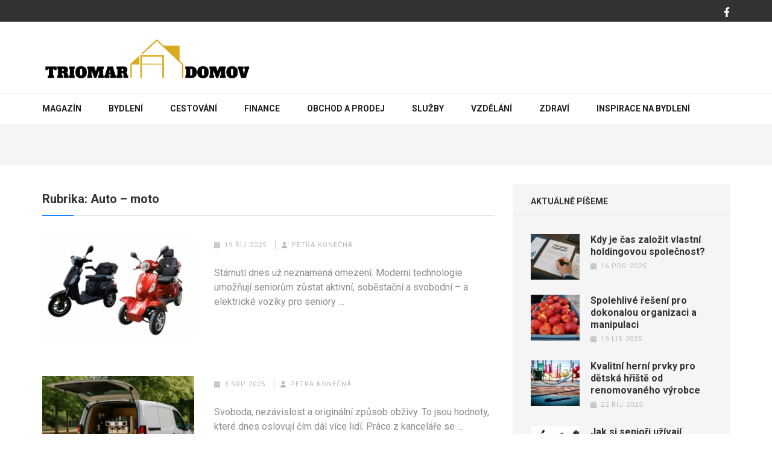

--- FILE ---
content_type: text/html; charset=UTF-8
request_url: https://www.triomar.cz/auto-moto/
body_size: 14688
content:
    <!DOCTYPE html>
    <html lang="cs">
    
<head itemscope itemtype="https://schema.org/WebSite">

    <meta charset="UTF-8">
    <meta name="viewport" content="width=device-width, initial-scale=1">
    <link rel="profile" href="https://gmpg.org/xfn/11">
    <link rel="pingback" href="https://www.triomar.cz/xmlrpc.php">
    <meta name='robots' content='index, follow, max-image-preview:large, max-snippet:-1, max-video-preview:-1' />

	<!-- This site is optimized with the Yoast SEO plugin v26.5 - https://yoast.com/wordpress/plugins/seo/ -->
	<title>Auto - moto Archives - Triomar</title>
	<link rel="canonical" href="https://www.triomar.cz/auto-moto/" />
	<link rel="next" href="https://www.triomar.cz/auto-moto/page/2/" />
	<meta property="og:locale" content="cs_CZ" />
	<meta property="og:type" content="article" />
	<meta property="og:title" content="Auto - moto Archives - Triomar" />
	<meta property="og:url" content="https://www.triomar.cz/auto-moto/" />
	<meta property="og:site_name" content="Triomar" />
	<script type="application/ld+json" class="yoast-schema-graph">{"@context":"https://schema.org","@graph":[{"@type":"CollectionPage","@id":"https://www.triomar.cz/auto-moto/","url":"https://www.triomar.cz/auto-moto/","name":"Auto - moto Archives - Triomar","isPartOf":{"@id":"https://www.triomar.cz/#website"},"primaryImageOfPage":{"@id":"https://www.triomar.cz/auto-moto/#primaryimage"},"image":{"@id":"https://www.triomar.cz/auto-moto/#primaryimage"},"thumbnailUrl":"https://www.triomar.cz/wp-content/uploads/vozik2.jpg","breadcrumb":{"@id":"https://www.triomar.cz/auto-moto/#breadcrumb"},"inLanguage":"cs"},{"@type":"ImageObject","inLanguage":"cs","@id":"https://www.triomar.cz/auto-moto/#primaryimage","url":"https://www.triomar.cz/wp-content/uploads/vozik2.jpg","contentUrl":"https://www.triomar.cz/wp-content/uploads/vozik2.jpg","width":1000,"height":667},{"@type":"BreadcrumbList","@id":"https://www.triomar.cz/auto-moto/#breadcrumb","itemListElement":[{"@type":"ListItem","position":1,"name":"Domů","item":"https://www.triomar.cz/"},{"@type":"ListItem","position":2,"name":"Auto - moto"}]},{"@type":"WebSite","@id":"https://www.triomar.cz/#website","url":"https://www.triomar.cz/","name":"Triomar","description":"Magazín o bydlení a rodině","publisher":{"@id":"https://www.triomar.cz/#organization"},"potentialAction":[{"@type":"SearchAction","target":{"@type":"EntryPoint","urlTemplate":"https://www.triomar.cz/?s={search_term_string}"},"query-input":{"@type":"PropertyValueSpecification","valueRequired":true,"valueName":"search_term_string"}}],"inLanguage":"cs"},{"@type":"Organization","@id":"https://www.triomar.cz/#organization","name":"Triomar","url":"https://www.triomar.cz/","logo":{"@type":"ImageObject","inLanguage":"cs","@id":"https://www.triomar.cz/#/schema/logo/image/","url":"https://www.triomar.cz/wp-content/uploads/cropped-Screenshot-3-kopie.png","contentUrl":"https://www.triomar.cz/wp-content/uploads/cropped-Screenshot-3-kopie.png","width":903,"height":197,"caption":"Triomar"},"image":{"@id":"https://www.triomar.cz/#/schema/logo/image/"}}]}</script>
	<!-- / Yoast SEO plugin. -->


<link rel='dns-prefetch' href='//fonts.googleapis.com' />
<link rel="alternate" type="application/rss+xml" title="Triomar &raquo; RSS zdroj" href="https://www.triomar.cz/feed/" />
<link rel="alternate" type="application/rss+xml" title="Triomar &raquo; RSS komentářů" href="https://www.triomar.cz/comments/feed/" />
<link rel="alternate" type="application/rss+xml" title="Triomar &raquo; RSS pro rubriku Auto - moto" href="https://www.triomar.cz/auto-moto/feed/" />
<style id='wp-img-auto-sizes-contain-inline-css' type='text/css'>
img:is([sizes=auto i],[sizes^="auto," i]){contain-intrinsic-size:3000px 1500px}
/*# sourceURL=wp-img-auto-sizes-contain-inline-css */
</style>
<link rel='stylesheet' id='cf7ic_style-css' href='https://www.triomar.cz/wp-content/plugins/contact-form-7-image-captcha/css/cf7ic-style.css?ver=3.3.7' type='text/css' media='all' />
<link rel='stylesheet' id='farbtastic-css' href='https://www.triomar.cz/wp-admin/css/farbtastic.min.css?ver=1.3u1' type='text/css' media='all' />
<style id='wp-emoji-styles-inline-css' type='text/css'>

	img.wp-smiley, img.emoji {
		display: inline !important;
		border: none !important;
		box-shadow: none !important;
		height: 1em !important;
		width: 1em !important;
		margin: 0 0.07em !important;
		vertical-align: -0.1em !important;
		background: none !important;
		padding: 0 !important;
	}
/*# sourceURL=wp-emoji-styles-inline-css */
</style>
<style id='classic-theme-styles-inline-css' type='text/css'>
/*! This file is auto-generated */
.wp-block-button__link{color:#fff;background-color:#32373c;border-radius:9999px;box-shadow:none;text-decoration:none;padding:calc(.667em + 2px) calc(1.333em + 2px);font-size:1.125em}.wp-block-file__button{background:#32373c;color:#fff;text-decoration:none}
/*# sourceURL=/wp-includes/css/classic-themes.min.css */
</style>
<link rel='stylesheet' id='contact-form-7-css' href='https://www.triomar.cz/wp-content/plugins/contact-form-7/includes/css/styles.css?ver=6.1.4' type='text/css' media='all' />
<link rel='stylesheet' id='fancybox-style-css' href='https://www.triomar.cz/wp-content/plugins/light/css/jquery.fancybox.css?ver=6.9' type='text/css' media='all' />
<link rel='stylesheet' id='super-rss-reader-css' href='https://www.triomar.cz/wp-content/plugins/super-rss-reader/public/css/style.min.css?ver=5.3' type='text/css' media='all' />
<link rel='stylesheet' id='widgetopts-styles-css' href='https://www.triomar.cz/wp-content/plugins/widget-options/assets/css/widget-options.css?ver=4.1.3' type='text/css' media='all' />
<link rel='stylesheet' id='ez-toc-css' href='https://www.triomar.cz/wp-content/plugins/easy-table-of-contents/assets/css/screen.min.css?ver=2.0.78' type='text/css' media='all' />
<style id='ez-toc-inline-css' type='text/css'>
div#ez-toc-container .ez-toc-title {font-size: 120%;}div#ez-toc-container .ez-toc-title {font-weight: 500;}div#ez-toc-container ul li , div#ez-toc-container ul li a {font-size: 105%;}div#ez-toc-container ul li , div#ez-toc-container ul li a {font-weight: 500;}div#ez-toc-container nav ul ul li {font-size: 90%;}div#ez-toc-container {background: #fff;border: 1px solid #ddd;width: 760px;}div#ez-toc-container p.ez-toc-title , #ez-toc-container .ez_toc_custom_title_icon , #ez-toc-container .ez_toc_custom_toc_icon {color: #999;}div#ez-toc-container ul.ez-toc-list a {color: #428bca;}div#ez-toc-container ul.ez-toc-list a:hover {color: #2a6496;}div#ez-toc-container ul.ez-toc-list a:visited {color: #428bca;}.ez-toc-counter nav ul li a::before {color: ;}.ez-toc-box-title {font-weight: bold; margin-bottom: 10px; text-align: center; text-transform: uppercase; letter-spacing: 1px; color: #666; padding-bottom: 5px;position:absolute;top:-4%;left:5%;background-color: inherit;transition: top 0.3s ease;}.ez-toc-box-title.toc-closed {top:-25%;}
.ez-toc-container-direction {direction: ltr;}.ez-toc-counter ul{counter-reset: item ;}.ez-toc-counter nav ul li a::before {content: counters(item, '.', decimal) '. ';display: inline-block;counter-increment: item;flex-grow: 0;flex-shrink: 0;margin-right: .2em; float: left; }.ez-toc-widget-direction {direction: ltr;}.ez-toc-widget-container ul{counter-reset: item ;}.ez-toc-widget-container nav ul li a::before {content: counters(item, '.', decimal) '. ';display: inline-block;counter-increment: item;flex-grow: 0;flex-shrink: 0;margin-right: .2em; float: left; }
/*# sourceURL=ez-toc-inline-css */
</style>
<link rel='stylesheet' id='numinous-style-css' href='https://www.triomar.cz/wp-content/themes/numinous/style.css?ver=6.9' type='text/css' media='all' />
<link rel='stylesheet' id='ticker-style-css' href='https://www.triomar.cz/wp-content/themes/numinous/css/ticker-style.min.css?ver=6.9' type='text/css' media='all' />
<link rel='stylesheet' id='travel-magazine-style-css' href='https://www.triomar.cz/wp-content/themes/travelmagazine/style.css?ver=1.0.3' type='text/css' media='all' />
<link rel='stylesheet' id='numinous-google-fonts-css' href='https://fonts.googleapis.com/css?family=Roboto%3A400%2C700&#038;ver=6.9#038;display=fallback' type='text/css' media='all' />
<link rel='stylesheet' id='owl-carousel-css' href='https://www.triomar.cz/wp-content/themes/numinous/css/owl.carousel.min.css?ver=6.9' type='text/css' media='all' />
<link rel='stylesheet' id='wp-pagenavi-css' href='https://www.triomar.cz/wp-content/plugins/wp-pagenavi/pagenavi-css.css?ver=2.70' type='text/css' media='all' />
<script type="text/javascript" src="https://www.triomar.cz/wp-includes/js/jquery/jquery.min.js?ver=3.7.1" id="jquery-core-js"></script>
<script type="text/javascript" src="https://www.triomar.cz/wp-includes/js/jquery/jquery-migrate.min.js?ver=3.4.1" id="jquery-migrate-js"></script>
<script type="text/javascript" id="jquery-js-after">
/* <![CDATA[ */
jQuery(document).ready(function() {
	jQuery(".5b10cc9f98f0d87c44fd72176a2df8ec").click(function() {
		jQuery.post(
			"https://www.triomar.cz/wp-admin/admin-ajax.php", {
				"action": "quick_adsense_onpost_ad_click",
				"quick_adsense_onpost_ad_index": jQuery(this).attr("data-index"),
				"quick_adsense_nonce": "8fc33f8b2b",
			}, function(response) { }
		);
	});
});

//# sourceURL=jquery-js-after
/* ]]> */
</script>
<script type="text/javascript" src="https://www.triomar.cz/wp-content/plugins/tag-cloud-canvas/jquery.tagcanvas.min.js?ver=6.9" id="tagcanvas-js"></script>
<script type="text/javascript" src="https://www.triomar.cz/wp-content/plugins/super-rss-reader/public/js/jquery.easy-ticker.min.js?ver=5.3" id="jquery-easy-ticker-js"></script>
<script type="text/javascript" src="https://www.triomar.cz/wp-content/plugins/super-rss-reader/public/js/script.min.js?ver=5.3" id="super-rss-reader-js"></script>
<link rel="https://api.w.org/" href="https://www.triomar.cz/wp-json/" /><link rel="alternate" title="JSON" type="application/json" href="https://www.triomar.cz/wp-json/wp/v2/categories/1" /><link rel="EditURI" type="application/rsd+xml" title="RSD" href="https://www.triomar.cz/xmlrpc.php?rsd" />
<meta name="generator" content="WordPress 6.9" />
		<!-- Custom Logo: hide header text -->
		<style id="custom-logo-css" type="text/css">
			.site-title, .site-description {
				position: absolute;
				clip-path: inset(50%);
			}
		</style>
		<meta property="fb:app_id" content=""><meta property="fb:admins" content="">            <div id="fb-root"></div>
            <script>(function (d, s, id) {
                    var js, fjs = d.getElementsByTagName(s)[0];
                    if (d.getElementById(id))
                        return;
                    js = d.createElement(s);
                    js.id = id;
                    js.src = "//connect.facebook.net/en_US/sdk.js#xfbml=1&version=v2.0";
                    fjs.parentNode.insertBefore(js, fjs);
                }(document, 'script', 'facebook-jssdk'));</script>
            <link rel="icon" href="https://www.triomar.cz/wp-content/uploads/cropped-a-32x32.png" sizes="32x32" />
<link rel="icon" href="https://www.triomar.cz/wp-content/uploads/cropped-a-192x192.png" sizes="192x192" />
<link rel="apple-touch-icon" href="https://www.triomar.cz/wp-content/uploads/cropped-a-180x180.png" />
<meta name="msapplication-TileImage" content="https://www.triomar.cz/wp-content/uploads/cropped-a-270x270.png" />
<style id='global-styles-inline-css' type='text/css'>
:root{--wp--preset--aspect-ratio--square: 1;--wp--preset--aspect-ratio--4-3: 4/3;--wp--preset--aspect-ratio--3-4: 3/4;--wp--preset--aspect-ratio--3-2: 3/2;--wp--preset--aspect-ratio--2-3: 2/3;--wp--preset--aspect-ratio--16-9: 16/9;--wp--preset--aspect-ratio--9-16: 9/16;--wp--preset--color--black: #000000;--wp--preset--color--cyan-bluish-gray: #abb8c3;--wp--preset--color--white: #ffffff;--wp--preset--color--pale-pink: #f78da7;--wp--preset--color--vivid-red: #cf2e2e;--wp--preset--color--luminous-vivid-orange: #ff6900;--wp--preset--color--luminous-vivid-amber: #fcb900;--wp--preset--color--light-green-cyan: #7bdcb5;--wp--preset--color--vivid-green-cyan: #00d084;--wp--preset--color--pale-cyan-blue: #8ed1fc;--wp--preset--color--vivid-cyan-blue: #0693e3;--wp--preset--color--vivid-purple: #9b51e0;--wp--preset--gradient--vivid-cyan-blue-to-vivid-purple: linear-gradient(135deg,rgb(6,147,227) 0%,rgb(155,81,224) 100%);--wp--preset--gradient--light-green-cyan-to-vivid-green-cyan: linear-gradient(135deg,rgb(122,220,180) 0%,rgb(0,208,130) 100%);--wp--preset--gradient--luminous-vivid-amber-to-luminous-vivid-orange: linear-gradient(135deg,rgb(252,185,0) 0%,rgb(255,105,0) 100%);--wp--preset--gradient--luminous-vivid-orange-to-vivid-red: linear-gradient(135deg,rgb(255,105,0) 0%,rgb(207,46,46) 100%);--wp--preset--gradient--very-light-gray-to-cyan-bluish-gray: linear-gradient(135deg,rgb(238,238,238) 0%,rgb(169,184,195) 100%);--wp--preset--gradient--cool-to-warm-spectrum: linear-gradient(135deg,rgb(74,234,220) 0%,rgb(151,120,209) 20%,rgb(207,42,186) 40%,rgb(238,44,130) 60%,rgb(251,105,98) 80%,rgb(254,248,76) 100%);--wp--preset--gradient--blush-light-purple: linear-gradient(135deg,rgb(255,206,236) 0%,rgb(152,150,240) 100%);--wp--preset--gradient--blush-bordeaux: linear-gradient(135deg,rgb(254,205,165) 0%,rgb(254,45,45) 50%,rgb(107,0,62) 100%);--wp--preset--gradient--luminous-dusk: linear-gradient(135deg,rgb(255,203,112) 0%,rgb(199,81,192) 50%,rgb(65,88,208) 100%);--wp--preset--gradient--pale-ocean: linear-gradient(135deg,rgb(255,245,203) 0%,rgb(182,227,212) 50%,rgb(51,167,181) 100%);--wp--preset--gradient--electric-grass: linear-gradient(135deg,rgb(202,248,128) 0%,rgb(113,206,126) 100%);--wp--preset--gradient--midnight: linear-gradient(135deg,rgb(2,3,129) 0%,rgb(40,116,252) 100%);--wp--preset--font-size--small: 13px;--wp--preset--font-size--medium: 20px;--wp--preset--font-size--large: 36px;--wp--preset--font-size--x-large: 42px;--wp--preset--spacing--20: 0.44rem;--wp--preset--spacing--30: 0.67rem;--wp--preset--spacing--40: 1rem;--wp--preset--spacing--50: 1.5rem;--wp--preset--spacing--60: 2.25rem;--wp--preset--spacing--70: 3.38rem;--wp--preset--spacing--80: 5.06rem;--wp--preset--shadow--natural: 6px 6px 9px rgba(0, 0, 0, 0.2);--wp--preset--shadow--deep: 12px 12px 50px rgba(0, 0, 0, 0.4);--wp--preset--shadow--sharp: 6px 6px 0px rgba(0, 0, 0, 0.2);--wp--preset--shadow--outlined: 6px 6px 0px -3px rgb(255, 255, 255), 6px 6px rgb(0, 0, 0);--wp--preset--shadow--crisp: 6px 6px 0px rgb(0, 0, 0);}:where(.is-layout-flex){gap: 0.5em;}:where(.is-layout-grid){gap: 0.5em;}body .is-layout-flex{display: flex;}.is-layout-flex{flex-wrap: wrap;align-items: center;}.is-layout-flex > :is(*, div){margin: 0;}body .is-layout-grid{display: grid;}.is-layout-grid > :is(*, div){margin: 0;}:where(.wp-block-columns.is-layout-flex){gap: 2em;}:where(.wp-block-columns.is-layout-grid){gap: 2em;}:where(.wp-block-post-template.is-layout-flex){gap: 1.25em;}:where(.wp-block-post-template.is-layout-grid){gap: 1.25em;}.has-black-color{color: var(--wp--preset--color--black) !important;}.has-cyan-bluish-gray-color{color: var(--wp--preset--color--cyan-bluish-gray) !important;}.has-white-color{color: var(--wp--preset--color--white) !important;}.has-pale-pink-color{color: var(--wp--preset--color--pale-pink) !important;}.has-vivid-red-color{color: var(--wp--preset--color--vivid-red) !important;}.has-luminous-vivid-orange-color{color: var(--wp--preset--color--luminous-vivid-orange) !important;}.has-luminous-vivid-amber-color{color: var(--wp--preset--color--luminous-vivid-amber) !important;}.has-light-green-cyan-color{color: var(--wp--preset--color--light-green-cyan) !important;}.has-vivid-green-cyan-color{color: var(--wp--preset--color--vivid-green-cyan) !important;}.has-pale-cyan-blue-color{color: var(--wp--preset--color--pale-cyan-blue) !important;}.has-vivid-cyan-blue-color{color: var(--wp--preset--color--vivid-cyan-blue) !important;}.has-vivid-purple-color{color: var(--wp--preset--color--vivid-purple) !important;}.has-black-background-color{background-color: var(--wp--preset--color--black) !important;}.has-cyan-bluish-gray-background-color{background-color: var(--wp--preset--color--cyan-bluish-gray) !important;}.has-white-background-color{background-color: var(--wp--preset--color--white) !important;}.has-pale-pink-background-color{background-color: var(--wp--preset--color--pale-pink) !important;}.has-vivid-red-background-color{background-color: var(--wp--preset--color--vivid-red) !important;}.has-luminous-vivid-orange-background-color{background-color: var(--wp--preset--color--luminous-vivid-orange) !important;}.has-luminous-vivid-amber-background-color{background-color: var(--wp--preset--color--luminous-vivid-amber) !important;}.has-light-green-cyan-background-color{background-color: var(--wp--preset--color--light-green-cyan) !important;}.has-vivid-green-cyan-background-color{background-color: var(--wp--preset--color--vivid-green-cyan) !important;}.has-pale-cyan-blue-background-color{background-color: var(--wp--preset--color--pale-cyan-blue) !important;}.has-vivid-cyan-blue-background-color{background-color: var(--wp--preset--color--vivid-cyan-blue) !important;}.has-vivid-purple-background-color{background-color: var(--wp--preset--color--vivid-purple) !important;}.has-black-border-color{border-color: var(--wp--preset--color--black) !important;}.has-cyan-bluish-gray-border-color{border-color: var(--wp--preset--color--cyan-bluish-gray) !important;}.has-white-border-color{border-color: var(--wp--preset--color--white) !important;}.has-pale-pink-border-color{border-color: var(--wp--preset--color--pale-pink) !important;}.has-vivid-red-border-color{border-color: var(--wp--preset--color--vivid-red) !important;}.has-luminous-vivid-orange-border-color{border-color: var(--wp--preset--color--luminous-vivid-orange) !important;}.has-luminous-vivid-amber-border-color{border-color: var(--wp--preset--color--luminous-vivid-amber) !important;}.has-light-green-cyan-border-color{border-color: var(--wp--preset--color--light-green-cyan) !important;}.has-vivid-green-cyan-border-color{border-color: var(--wp--preset--color--vivid-green-cyan) !important;}.has-pale-cyan-blue-border-color{border-color: var(--wp--preset--color--pale-cyan-blue) !important;}.has-vivid-cyan-blue-border-color{border-color: var(--wp--preset--color--vivid-cyan-blue) !important;}.has-vivid-purple-border-color{border-color: var(--wp--preset--color--vivid-purple) !important;}.has-vivid-cyan-blue-to-vivid-purple-gradient-background{background: var(--wp--preset--gradient--vivid-cyan-blue-to-vivid-purple) !important;}.has-light-green-cyan-to-vivid-green-cyan-gradient-background{background: var(--wp--preset--gradient--light-green-cyan-to-vivid-green-cyan) !important;}.has-luminous-vivid-amber-to-luminous-vivid-orange-gradient-background{background: var(--wp--preset--gradient--luminous-vivid-amber-to-luminous-vivid-orange) !important;}.has-luminous-vivid-orange-to-vivid-red-gradient-background{background: var(--wp--preset--gradient--luminous-vivid-orange-to-vivid-red) !important;}.has-very-light-gray-to-cyan-bluish-gray-gradient-background{background: var(--wp--preset--gradient--very-light-gray-to-cyan-bluish-gray) !important;}.has-cool-to-warm-spectrum-gradient-background{background: var(--wp--preset--gradient--cool-to-warm-spectrum) !important;}.has-blush-light-purple-gradient-background{background: var(--wp--preset--gradient--blush-light-purple) !important;}.has-blush-bordeaux-gradient-background{background: var(--wp--preset--gradient--blush-bordeaux) !important;}.has-luminous-dusk-gradient-background{background: var(--wp--preset--gradient--luminous-dusk) !important;}.has-pale-ocean-gradient-background{background: var(--wp--preset--gradient--pale-ocean) !important;}.has-electric-grass-gradient-background{background: var(--wp--preset--gradient--electric-grass) !important;}.has-midnight-gradient-background{background: var(--wp--preset--gradient--midnight) !important;}.has-small-font-size{font-size: var(--wp--preset--font-size--small) !important;}.has-medium-font-size{font-size: var(--wp--preset--font-size--medium) !important;}.has-large-font-size{font-size: var(--wp--preset--font-size--large) !important;}.has-x-large-font-size{font-size: var(--wp--preset--font-size--x-large) !important;}
/*# sourceURL=global-styles-inline-css */
</style>
</head>

<body data-ocssl='1' class="archive category category-auto-moto category-1 wp-custom-logo wp-theme-numinous wp-child-theme-travelmagazine hfeed" itemscope itemtype="https://schema.org/WebPage">

    <div id="page" class="site">
         <a class="skip-link screen-reader-text" href="#content">Přeskočit na obsah (stiskněte Enter)</a>
            <section class="page-top">
    		<div class="container">    			
                    <ul class="social-media">
		            <li><a href="https://www.facebook.com/magazintriomar/" target="_blank" title="Facebook"><i class="fa fa-facebook"></i></a></li>
			</ul>
                    
    		</div>
    	</section>
        <header id="masthead" class="site-header" role="banner" itemscope itemtype="https://schema.org/WPHeader">
        <div class="header-t">
		<div class="container">
			
            <div class="site-branding" itemscope itemtype="https://schema.org/Organization">
                <a href="https://www.triomar.cz/" class="custom-logo-link" rel="home"><img width="903" height="197" src="https://www.triomar.cz/wp-content/uploads/cropped-Screenshot-3-kopie.png" class="custom-logo" alt="Triomar" decoding="async" fetchpriority="high" srcset="https://www.triomar.cz/wp-content/uploads/cropped-Screenshot-3-kopie.png 903w, https://www.triomar.cz/wp-content/uploads/cropped-Screenshot-3-kopie-300x65.png 300w, https://www.triomar.cz/wp-content/uploads/cropped-Screenshot-3-kopie-768x168.png 768w" sizes="(max-width: 903px) 100vw, 903px" /></a>				                    <p class="site-title" itemprop="name"><a href="https://www.triomar.cz/" rel="home" itemprop="url">Triomar</a></p>
                    				<p class="site-description" itemprop="description">Magazín o bydlení a rodině</p>
    			            </div><!-- .site-branding -->
            
            		</div>
	</div>
        <div class="header-b">
		<div class="container">
			<button id="mobile-header" data-toggle-target=".main-menu-modal" data-toggle-body-class="showing-main-menu-modal" aria-expanded="false" data-set-focus=".close-main-nav-toggle">
		    	<span></span>
                <span></span>
                <span></span>
			</button>

            <div class="mobile-menu-wrapper">
                <nav id="mobile-site-navigation" class="main-navigation mobile-navigation">        
                    <div class="primary-menu-list main-menu-modal cover-modal" data-modal-target-string=".main-menu-modal">
                        <button class="close close-main-nav-toggle" data-toggle-target=".main-menu-modal" data-toggle-body-class="showing-main-menu-modal" aria-expanded="false" data-set-focus=".main-menu-modal"></button>
                        <div class="mobile-menu" aria-label="Mobile">
                            <div class="menu-primary-menu-container"><ul id="mobile-primary-menu" class="nav-menu main-menu-modal"><li id="menu-item-137" class="menu-item menu-item-type-post_type menu-item-object-page menu-item-home menu-item-137"><a href="https://www.triomar.cz/">Magazín</a></li>
<li id="menu-item-4111" class="menu-item menu-item-type-taxonomy menu-item-object-category menu-item-4111"><a href="https://www.triomar.cz/bydleni/">Bydlení</a></li>
<li id="menu-item-4113" class="menu-item menu-item-type-taxonomy menu-item-object-category menu-item-4113"><a href="https://www.triomar.cz/cestovani-2/">Cestování</a></li>
<li id="menu-item-4112" class="menu-item menu-item-type-taxonomy menu-item-object-category menu-item-4112"><a href="https://www.triomar.cz/finance/">Finance</a></li>
<li id="menu-item-4117" class="menu-item menu-item-type-taxonomy menu-item-object-category menu-item-4117"><a href="https://www.triomar.cz/obchod-a-prodej/">Obchod a prodej</a></li>
<li id="menu-item-4116" class="menu-item menu-item-type-taxonomy menu-item-object-category menu-item-4116"><a href="https://www.triomar.cz/sluzby/">Služby</a></li>
<li id="menu-item-4119" class="menu-item menu-item-type-taxonomy menu-item-object-category menu-item-4119"><a href="https://www.triomar.cz/vzdelani/">Vzdělání</a></li>
<li id="menu-item-4115" class="menu-item menu-item-type-taxonomy menu-item-object-category menu-item-4115"><a href="https://www.triomar.cz/zdravi/">Zdraví</a></li>
<li id="menu-item-4120" class="menu-item menu-item-type-custom menu-item-object-custom menu-item-4120"><a href="https://www.lidovky.cz/domov">Inspirace na bydlení</a></li>
</ul></div>                        </div>
                    </div>
                </nav><!-- #mobile-site-navigation -->
            </div>

			<nav id="site-navigation" class="main-navigation" role="navigation" itemscope itemtype="https://schema.org/SiteNavigationElement">
				<div class="menu-primary-menu-container"><ul id="primary-menu" class="menu"><li class="menu-item menu-item-type-post_type menu-item-object-page menu-item-home menu-item-137"><a href="https://www.triomar.cz/">Magazín</a></li>
<li class="menu-item menu-item-type-taxonomy menu-item-object-category menu-item-4111"><a href="https://www.triomar.cz/bydleni/">Bydlení</a></li>
<li class="menu-item menu-item-type-taxonomy menu-item-object-category menu-item-4113"><a href="https://www.triomar.cz/cestovani-2/">Cestování</a></li>
<li class="menu-item menu-item-type-taxonomy menu-item-object-category menu-item-4112"><a href="https://www.triomar.cz/finance/">Finance</a></li>
<li class="menu-item menu-item-type-taxonomy menu-item-object-category menu-item-4117"><a href="https://www.triomar.cz/obchod-a-prodej/">Obchod a prodej</a></li>
<li class="menu-item menu-item-type-taxonomy menu-item-object-category menu-item-4116"><a href="https://www.triomar.cz/sluzby/">Služby</a></li>
<li class="menu-item menu-item-type-taxonomy menu-item-object-category menu-item-4119"><a href="https://www.triomar.cz/vzdelani/">Vzdělání</a></li>
<li class="menu-item menu-item-type-taxonomy menu-item-object-category menu-item-4115"><a href="https://www.triomar.cz/zdravi/">Zdraví</a></li>
<li class="menu-item menu-item-type-custom menu-item-object-custom menu-item-4120"><a href="https://www.lidovky.cz/domov">Inspirace na bydlení</a></li>
</ul></div>			</nav>
            
            		</div>
	</div>
        </header>
        <!-- Page Header for inner pages only -->
    <div class="page-header">
		<div class="container">
					</div>
	</div>
        <div id="content" class="site-content">
        <div class="container">
            <div class="row">
    
	<div id="primary" class="content-area">
		<main id="main" class="site-main" role="main">

		            <section class="health-section">
				<h1 class="section-title">Rubrika: <span>Auto &#8211; moto</span></h1>                <ul>
        			
<li>
    <article id="post-6549" class="post-6549 post type-post status-publish format-image has-post-thumbnail hentry category-auto-moto category-obchod-a-prodej tag-elektricke-voziky-pro-seniory post_format-post-format-image">
    
        <a href="https://www.triomar.cz/jak-si-seniori-uzivaji-volnost-diky-elektrickym-vozikum/" class="post-thumbnail"><img width="265" height="186" src="https://www.triomar.cz/wp-content/uploads/vozik2-265x186.jpg" class="attachment-numinous-more-news size-numinous-more-news wp-post-image" alt="" itemprop="image" decoding="async" /></a>    <header class="entry-header">
		<h2 class="entry-title" itemprop="headline"><a href="https://www.triomar.cz/jak-si-seniori-uzivaji-volnost-diky-elektrickym-vozikum/" rel="bookmark">Jak si senioři užívají volnost díky elektrickým vozíkům</a></h2><div class="entry-meta"><span class="posted-on"><i class="fa fa-calendar" aria-hidden="true"></i><a href="https://www.triomar.cz/jak-si-seniori-uzivaji-volnost-diky-elektrickym-vozikum/" rel="bookmark"><time class="entry-date published updated" datetime="2025-10-19T21:39:19+01:00">19 Říj 2025</time></a></span><span class="byline author vcard" itemprop="author" itemscope itemtype="https://schema.org/Person"><i class="fa fa-user" aria-hidden="true"></i><a class="url fn n" href="https://www.triomar.cz/author/petra-konecna/">Petra Konečná</a></span></div>	</header><!-- .entry-header -->
            
    	<div class="entry-content" itemprop="text">
    		<p>Stárnutí dnes už neznamená omezení. Moderní technologie umožňují seniorům zůstat aktivní, soběstační a svobodní – a elektrické vozíky pro seniory &hellip; </p>
    	</div><!-- .entry-content -->
    
    	<footer class="entry-footer">
    		    	</footer><!-- .entry-footer -->
    </article><!-- #post-## -->
</li>
<li>
    <article id="post-6480" class="post-6480 post type-post status-publish format-image has-post-thumbnail hentry category-auto-moto tag-vykup-dodavky post_format-post-format-image">
    
        <a href="https://www.triomar.cz/dodavkou-na-volnou-nohu-jak-si-zaridit-pojizdne-podnikani/" class="post-thumbnail"><img width="265" height="186" src="https://www.triomar.cz/wp-content/uploads/73C.tmp_-265x186.jpg" class="attachment-numinous-more-news size-numinous-more-news wp-post-image" alt="" itemprop="image" decoding="async" /></a>    <header class="entry-header">
		<h2 class="entry-title" itemprop="headline"><a href="https://www.triomar.cz/dodavkou-na-volnou-nohu-jak-si-zaridit-pojizdne-podnikani/" rel="bookmark">Dodávkou na volnou nohu: jak si zařídit pojízdné podnikání</a></h2><div class="entry-meta"><span class="posted-on"><i class="fa fa-calendar" aria-hidden="true"></i><a href="https://www.triomar.cz/dodavkou-na-volnou-nohu-jak-si-zaridit-pojizdne-podnikani/" rel="bookmark"><time class="entry-date published updated" datetime="2025-08-03T18:04:21+01:00">3 Srp 2025</time></a></span><span class="byline author vcard" itemprop="author" itemscope itemtype="https://schema.org/Person"><i class="fa fa-user" aria-hidden="true"></i><a class="url fn n" href="https://www.triomar.cz/author/petra-konecna/">Petra Konečná</a></span></div>	</header><!-- .entry-header -->
            
    	<div class="entry-content" itemprop="text">
    		<p>Svoboda, nezávislost a originální způsob obživy. To jsou hodnoty, které dnes oslovují čím dál více lidí. Práce z kanceláře se &hellip; </p>
    	</div><!-- .entry-content -->
    
    	<footer class="entry-footer">
    		    	</footer><!-- .entry-footer -->
    </article><!-- #post-## -->
</li>
<li>
    <article id="post-6472" class="post-6472 post type-post status-publish format-image has-post-thumbnail hentry category-auto-moto tag-kufr-na-motorku post_format-post-format-image">
    
        <a href="https://www.triomar.cz/co-nesmi-chybet-v-kufru-pri-moto-dovolene-vychytavky-ktere-vam-zprijemni-cestu/" class="post-thumbnail"><img width="265" height="186" src="https://www.triomar.cz/wp-content/uploads/F9E1.tmp_-265x186.jpg" class="attachment-numinous-more-news size-numinous-more-news wp-post-image" alt="" itemprop="image" decoding="async" /></a>    <header class="entry-header">
		<h2 class="entry-title" itemprop="headline"><a href="https://www.triomar.cz/co-nesmi-chybet-v-kufru-pri-moto-dovolene-vychytavky-ktere-vam-zprijemni-cestu/" rel="bookmark">Co nesmí chybět v kufru při moto dovolené: Vychytávky, které vám zpříjemní cestu</a></h2><div class="entry-meta"><span class="posted-on"><i class="fa fa-calendar" aria-hidden="true"></i><a href="https://www.triomar.cz/co-nesmi-chybet-v-kufru-pri-moto-dovolene-vychytavky-ktere-vam-zprijemni-cestu/" rel="bookmark"><time class="entry-date published updated" datetime="2025-08-03T17:52:20+01:00">3 Srp 2025</time></a></span><span class="byline author vcard" itemprop="author" itemscope itemtype="https://schema.org/Person"><i class="fa fa-user" aria-hidden="true"></i><a class="url fn n" href="https://www.triomar.cz/author/petra-konecna/">Petra Konečná</a></span></div>	</header><!-- .entry-header -->
            
    	<div class="entry-content" itemprop="text">
    		<p>Moto dovolená je pro mnoho jezdců vrcholem sezóny. Nejde jen o samotnou jízdu, ale o celkový zážitek – svobodu, dobrodružství &hellip; </p>
    	</div><!-- .entry-content -->
    
    	<footer class="entry-footer">
    		    	</footer><!-- .entry-footer -->
    </article><!-- #post-## -->
</li>
<li>
    <article id="post-6453" class="post-6453 post type-post status-publish format-image has-post-thumbnail hentry category-auto-moto post_format-post-format-image">
    
        <a href="https://www.triomar.cz/stylove-tise-a-bez-ridicaku-vyraz-na-e%e2%80%91babete-kamkoli/" class="post-thumbnail"><img width="265" height="186" src="https://www.triomar.cz/wp-content/uploads/babeta-265x186.jpg" class="attachment-numinous-more-news size-numinous-more-news wp-post-image" alt="" itemprop="image" decoding="async" loading="lazy" /></a>    <header class="entry-header">
		<h2 class="entry-title" itemprop="headline"><a href="https://www.triomar.cz/stylove-tise-a-bez-ridicaku-vyraz-na-e%e2%80%91babete-kamkoli/" rel="bookmark">Stylově, tiše a bez řidičáku – vyraz na E‑Babetě kamkoli </a></h2><div class="entry-meta"><span class="posted-on"><i class="fa fa-calendar" aria-hidden="true"></i><a href="https://www.triomar.cz/stylove-tise-a-bez-ridicaku-vyraz-na-e%e2%80%91babete-kamkoli/" rel="bookmark"><time class="entry-date published updated" datetime="2025-06-16T18:33:12+01:00">16 Čvn 2025</time></a></span><span class="byline author vcard" itemprop="author" itemscope itemtype="https://schema.org/Person"><i class="fa fa-user" aria-hidden="true"></i><a class="url fn n" href="https://www.triomar.cz/author/petra-konecna/">Petra Konečná</a></span></div>	</header><!-- .entry-header -->
            
    	<div class="entry-content" itemprop="text">
    		<p>Klasická Babetta má v současné době moderní nástupkyni. Čím pokračování legendárního československého mopedu vyniká? Legendární Babeta je zpět, tentokrát v &hellip; </p>
    	</div><!-- .entry-content -->
    
    	<footer class="entry-footer">
    		    	</footer><!-- .entry-footer -->
    </article><!-- #post-## -->
</li>
	<nav class="navigation pagination" aria-label="Stránkování příspěvků">
		<h2 class="screen-reader-text">Stránkování příspěvků</h2>
		<div class="nav-links"><span aria-current="page" class="page-numbers current"><span class="meta-nav screen-reader-text">Stránka </span>1</span>
<a class="page-numbers" href="https://www.triomar.cz/auto-moto/page/2/"><span class="meta-nav screen-reader-text">Stránka </span>2</a>
<span class="page-numbers dots">&hellip;</span>
<a class="page-numbers" href="https://www.triomar.cz/auto-moto/page/12/"><span class="meta-nav screen-reader-text">Stránka </span>12</a></div>
	</nav>                </ul>
                
            </section>
            
		</main><!-- #main -->
	</div><!-- #primary -->


<aside id="secondary" class="widget-area" role="complementary" itemscope itemtype="https://schema.org/WPSideBar">
	<section id="numinous_recent_post-3" class="widget widget_numinous_recent_post"><h2 class="widget-title">Aktuálně píšeme</h2>            <ul>
                                    <li>
                                                    <a href="https://www.triomar.cz/kdy-je-cas-zalozit-vlastni-holdingovou-spolecnost/" class="post-thumbnail">
                                <img width="81" height="76" src="https://www.triomar.cz/wp-content/uploads/holding2-81x76.jpg" class="attachment-numinous-recent-post size-numinous-recent-post wp-post-image" alt="" itemprop="image" decoding="async" loading="lazy" />                            </a>
                        						<div class="entry-header">
							<h3 class="entry-title"><a href="https://www.triomar.cz/kdy-je-cas-zalozit-vlastni-holdingovou-spolecnost/">Kdy je čas založit vlastní holdingovou společnost?</a></h3>
							<div class="entry-meta"><span class="posted-on"><i class="fa fa-calendar" aria-hidden="true"></i><a href="https://www.triomar.cz/kdy-je-cas-zalozit-vlastni-holdingovou-spolecnost/" rel="bookmark"><time class="entry-date published updated" datetime="2025-12-16T11:27:10+01:00">16 Pro 2025</time></a></span></div>						</div>                        
                    </li>        
                                    <li>
                                                    <a href="https://www.triomar.cz/spolehlive-reseni-pro-dokonalou-organizaci-a-manipulaci/" class="post-thumbnail">
                                <img width="81" height="76" src="https://www.triomar.cz/wp-content/uploads/3961357-81x76.jpg" class="attachment-numinous-recent-post size-numinous-recent-post wp-post-image" alt="apples, red, sale, crates, now, harvested, agriculture, fruit, stored, stock, farm, bio, cultivation" itemprop="image" decoding="async" loading="lazy" />                            </a>
                        						<div class="entry-header">
							<h3 class="entry-title"><a href="https://www.triomar.cz/spolehlive-reseni-pro-dokonalou-organizaci-a-manipulaci/">Spolehlivé řešení pro dokonalou organizaci a manipulaci</a></h3>
							<div class="entry-meta"><span class="posted-on"><i class="fa fa-calendar" aria-hidden="true"></i><a href="https://www.triomar.cz/spolehlive-reseni-pro-dokonalou-organizaci-a-manipulaci/" rel="bookmark"><time class="entry-date published updated" datetime="2025-11-19T20:39:17+01:00">19 Lis 2025</time></a></span></div>						</div>                        
                    </li>        
                                    <li>
                                                    <a href="https://www.triomar.cz/kvalitni-herni-prvky-pro-detska-hriste-od-renomovaneho-vyrobce/" class="post-thumbnail">
                                <img width="81" height="76" src="https://www.triomar.cz/wp-content/uploads/1188132-81x76.jpg" class="attachment-numinous-recent-post size-numinous-recent-post wp-post-image" alt="swing, playground, children playing, park, child, play, happy, activity, kids playground, enjoyment, fun, playground, playground, playground, playground, playground" itemprop="image" decoding="async" loading="lazy" />                            </a>
                        						<div class="entry-header">
							<h3 class="entry-title"><a href="https://www.triomar.cz/kvalitni-herni-prvky-pro-detska-hriste-od-renomovaneho-vyrobce/">Kvalitní herní prvky pro dětská hřiště od renomovaného výrobce</a></h3>
							<div class="entry-meta"><span class="posted-on"><i class="fa fa-calendar" aria-hidden="true"></i><a href="https://www.triomar.cz/kvalitni-herni-prvky-pro-detska-hriste-od-renomovaneho-vyrobce/" rel="bookmark"><time class="entry-date published updated" datetime="2025-10-22T22:29:44+01:00">22 Říj 2025</time></a></span></div>						</div>                        
                    </li>        
                                    <li>
                                                    <a href="https://www.triomar.cz/jak-si-seniori-uzivaji-volnost-diky-elektrickym-vozikum/" class="post-thumbnail">
                                <img width="81" height="76" src="https://www.triomar.cz/wp-content/uploads/vozik2-81x76.jpg" class="attachment-numinous-recent-post size-numinous-recent-post wp-post-image" alt="" itemprop="image" decoding="async" loading="lazy" />                            </a>
                        						<div class="entry-header">
							<h3 class="entry-title"><a href="https://www.triomar.cz/jak-si-seniori-uzivaji-volnost-diky-elektrickym-vozikum/">Jak si senioři užívají volnost díky elektrickým vozíkům</a></h3>
							<div class="entry-meta"><span class="posted-on"><i class="fa fa-calendar" aria-hidden="true"></i><a href="https://www.triomar.cz/jak-si-seniori-uzivaji-volnost-diky-elektrickym-vozikum/" rel="bookmark"><time class="entry-date published updated" datetime="2025-10-19T21:39:19+01:00">19 Říj 2025</time></a></span></div>						</div>                        
                    </li>        
                                    <li>
                                                    <a href="https://www.triomar.cz/nejlevnejsi-pujcka-je-pribeh-ktery-muze-zacit-okamzite/" class="post-thumbnail">
                                <img width="81" height="76" src="https://www.triomar.cz/wp-content/uploads/8033100-2-81x76.jpg" class="attachment-numinous-recent-post size-numinous-recent-post wp-post-image" alt="money, cash, czech crowns, banknotes, finance, europe, investment, crown, czechia, money, money, finance, finance, finance, finance, finance" itemprop="image" decoding="async" loading="lazy" />                            </a>
                        						<div class="entry-header">
							<h3 class="entry-title"><a href="https://www.triomar.cz/nejlevnejsi-pujcka-je-pribeh-ktery-muze-zacit-okamzite/">Nejlevnější půjčka je příběh, který může začít okamžitě</a></h3>
							<div class="entry-meta"><span class="posted-on"><i class="fa fa-calendar" aria-hidden="true"></i><a href="https://www.triomar.cz/nejlevnejsi-pujcka-je-pribeh-ktery-muze-zacit-okamzite/" rel="bookmark"><time class="entry-date published updated" datetime="2025-10-18T18:26:46+01:00">18 Říj 2025</time></a></span></div>						</div>                        
                    </li>        
                                    <li>
                                                    <a href="https://www.triomar.cz/poradime-jde-zakopti-stylove-a-kvalitni-obleceni-pro-plnostihle-zeny/" class="post-thumbnail">
                                <img width="81" height="76" src="https://www.triomar.cz/wp-content/uploads/2400729-81x76.jpg" class="attachment-numinous-recent-post size-numinous-recent-post wp-post-image" alt="fashion, model, plus, size, fat, woman, fat, fat, fat, fat, fat" itemprop="image" decoding="async" loading="lazy" />                            </a>
                        						<div class="entry-header">
							<h3 class="entry-title"><a href="https://www.triomar.cz/poradime-jde-zakopti-stylove-a-kvalitni-obleceni-pro-plnostihle-zeny/">Poradíme, kde zakoupit stylové a kvalitní oblečení pro plnoštíhlé ženy</a></h3>
							<div class="entry-meta"><span class="posted-on"><i class="fa fa-calendar" aria-hidden="true"></i><a href="https://www.triomar.cz/poradime-jde-zakopti-stylove-a-kvalitni-obleceni-pro-plnostihle-zeny/" rel="bookmark"><time class="entry-date published updated" datetime="2025-09-22T20:41:44+01:00">22 Zář 2025</time></a></span></div>						</div>                        
                    </li>        
                                    <li>
                                                    <a href="https://www.triomar.cz/allicor-forte-je-prirozenou-cestou-ke-krase-a-zdravi/" class="post-thumbnail">
                                <img width="81" height="76" src="https://www.triomar.cz/wp-content/uploads/2127722-81x76.jpg" class="attachment-numinous-recent-post size-numinous-recent-post wp-post-image" alt="clove garlic, garlic, food, condiment, bulb of garlic, vegetable plant, cultivated garlic, common garlic, sweet garlic, pod, garlic, garlic, garlic, garlic, garlic" itemprop="image" decoding="async" loading="lazy" />                            </a>
                        						<div class="entry-header">
							<h3 class="entry-title"><a href="https://www.triomar.cz/allicor-forte-je-prirozenou-cestou-ke-krase-a-zdravi/">Allicor Forte je přirozenou cestou ke kráse a zdraví</a></h3>
							<div class="entry-meta"><span class="posted-on"><i class="fa fa-calendar" aria-hidden="true"></i><a href="https://www.triomar.cz/allicor-forte-je-prirozenou-cestou-ke-krase-a-zdravi/" rel="bookmark"><time class="entry-date published updated" datetime="2025-09-11T23:17:08+01:00">11 Zář 2025</time></a></span></div>						</div>                        
                    </li>        
                            </ul>
            </section><section id="custom_html-3" class="widget_text widget widget_custom_html"><div class="textwidget custom-html-widget"><script async src="https://pagead2.googlesyndication.com/pagead/js/adsbygoogle.js?client=ca-pub-0657296197005849"
     crossorigin="anonymous"></script>
<!-- NW.triomar.cz.svisly -->
<ins class="adsbygoogle"
     style="display:block"
     data-ad-client="ca-pub-0657296197005849"
     data-ad-slot="9602063595"
     data-ad-format="auto"
     data-full-width-responsive="true"></ins>
<script>
     (adsbygoogle = window.adsbygoogle || []).push({});
</script></div></section><section id="text-5" class="widget widget_text"><h2 class="widget-title">Partneři magazínu Triomar</h2>			<div class="textwidget"><p><!-- natrvalo --><br />
Vyvážený <a href="https://ceskozdrave.cz/">zdravý životní styl</a> dbá nejenom na kondici těla, ale i ducha.</p>
<hr />
<p>&nbsp;</p>
<p>Hledáte moderní bydlení? <a title="prodej nových bytů v Praze" href="https://www.finep.cz/cs/prodej-bytu-praha">Prodej nových bytů v Praze</a> od FINEP – developera s 20letou zkušeností. Získejte bezplatné finanční poradenství a vyberte si z atraktivních rezidencí.</p>
</div>
		</section><section id="custom_html-4" class="widget_text widget widget_custom_html"><div class="textwidget custom-html-widget"><script async src="https://pagead2.googlesyndication.com/pagead/js/adsbygoogle.js?client=ca-pub-0657296197005849"
     crossorigin="anonymous"></script>
<!-- NW.triomar.cz.svisly -->
<ins class="adsbygoogle"
     style="display:block"
     data-ad-client="ca-pub-0657296197005849"
     data-ad-slot="9602063595"
     data-ad-format="auto"
     data-full-width-responsive="true"></ins>
<script>
     (adsbygoogle = window.adsbygoogle || []).push({});
</script></div></section></aside><!-- #secondary -->
            </div><!-- .row/not-found -->
        </div><!-- .container -->
    </div><!-- #content -->
        <footer id="colophon" class="site-footer" role="contentinfo" itemscope itemtype="https://schema.org/WPFooter">
        <div class="footer-t">
		<div class="container">
			<div class="row">
									<div class="column">
					   <section id="super_rss_reader-3" class="widget widget_super_rss_reader"><h2 class="widget-title">Spokojená rodina</h2><!-- Start - Super RSS Reader v5.3-->
        <div class="super-rss-reader-widget"><div class="srr-main"><div class="srr-wrap srr-style-grey srr-vticker" data-visible="3" data-speed="4000" data-id="srr-tab-403" ><div class="srr-inner"><div class="srr-item "><div class="srr-item-in srr-clearfix"><div class="srr-title"><a href="https://www.spokojenarodina.cz/kdyz-je-cas-na-restart-vikendovy-relax-s-dobrou-kavou/" target="_blank" rel="nofollow noopener noreferrer" title="Když je čas na restart: víkendový relax s dobrou kávou">Když je čas na restart: víkendový relax s dobrou kávou</a></div><div class="srr-meta"><time class="srr-date" title="29 November 2025, 4:07 pm UTC">29 listopadu 2025</time></div><div class="srr-summary srr-clearfix"><p>Víkend je pro mnoho lidí symbolem pomalého rána, voňavé kávy a chvíle klidu. Dny, kdy není kam spěchat, nám dávají … The post Když je čas na restart: víkendový relax s dobrou kávou appeared first on Spokojená rodina. <a href="https://www.spokojenarodina.cz/kdyz-je-cas-na-restart-vikendovy-relax-s-dobrou-kavou/" title="Read more" target="_blank" rel="nofollow noopener noreferrer" class="srr-read-more">[...]</a></p></div></div></div><div class="srr-item srr-stripe"><div class="srr-item-in srr-clearfix"><div class="srr-title"><a href="https://www.spokojenarodina.cz/skryty-klic-k-psychicke-pohode-o-kterem-se-malo-mluvi/" target="_blank" rel="nofollow noopener noreferrer" title="Skrytý klíč k psychické pohodě, o kterém se málo mluví">Skrytý klíč k psychické pohodě, o kterém se málo mluví</a></div><div class="srr-meta"><time class="srr-date" title="29 November 2025, 4:06 pm UTC">29 listopadu 2025</time></div><div class="srr-summary srr-clearfix"><p>Dny jsou kratší, slunce vychází pozdě a zapadá dřív, energie ubývá a nálada klesá. Možná to znáte – únava, podrážděnost, … The post Skrytý klíč k psychické pohodě, o kterém se málo mluví appeared first on Spokojená rodina. <a href="https://www.spokojenarodina.cz/skryty-klic-k-psychicke-pohode-o-kterem-se-malo-mluvi/" title="Read more" target="_blank" rel="nofollow noopener noreferrer" class="srr-read-more">[...]</a></p></div></div></div><div class="srr-item "><div class="srr-item-in srr-clearfix"><div class="srr-title"><a href="https://www.spokojenarodina.cz/kdyz-se-nemovitost-nedari-prodat-jak-situaci-zvladnout-a-najit-reseni/" target="_blank" rel="nofollow noopener noreferrer" title="Když se nemovitost nedaří prodat: jak situaci zvládnout a najít řešení">Když se nemovitost nedaří prodat: jak situaci zvládnout a najít řešení</a></div><div class="srr-meta"><time class="srr-date" title="29 November 2025, 4:01 pm UTC">29 listopadu 2025</time></div><div class="srr-summary srr-clearfix"><p>Prodej nemovitosti bývá často prezentován jako jednoduchý proces: nafotit, inzerovat, ukázat zájemcům a uzavřít smlouvu. Realita však může být mnohem … The post Když se nemovitost nedaří prodat: jak situaci zvládnout a najít řešení appeared first on Spokojená rodina. <a href="https://www.spokojenarodina.cz/kdyz-se-nemovitost-nedari-prodat-jak-situaci-zvladnout-a-najit-reseni/" title="Read more" target="_blank" rel="nofollow noopener noreferrer" class="srr-read-more">[...]</a></p></div></div></div><div class="srr-item srr-stripe"><div class="srr-item-in srr-clearfix"><div class="srr-title"><a href="https://www.spokojenarodina.cz/jak-pripravit-byt-na-foceni-pro-prodej-aby-zaujal-na-prvni-pohled/" target="_blank" rel="nofollow noopener noreferrer" title="Jak připravit byt na focení pro prodej, aby zaujal na první pohled?">Jak připravit byt na focení pro prodej, aby zaujal na první pohled?</a></div><div class="srr-meta"><time class="srr-date" title="29 November 2025, 3:57 pm UTC">29 listopadu 2025</time></div><div class="srr-summary srr-clearfix"><p>Fotografie jsou tím prvním, co zájemci o koupi nemovitosti vidí. A často rozhodují o tom, zda si inzerát vůbec otevřou. … The post Jak připravit byt na focení pro prodej, aby zaujal na první pohled? appeared first on Spokojená rodina. <a href="https://www.spokojenarodina.cz/jak-pripravit-byt-na-foceni-pro-prodej-aby-zaujal-na-prvni-pohled/" title="Read more" target="_blank" rel="nofollow noopener noreferrer" class="srr-read-more">[...]</a></p></div></div></div><div class="srr-item "><div class="srr-item-in srr-clearfix"><div class="srr-title"><a href="https://www.spokojenarodina.cz/plastove-prepravky-od-pk-group-2016-nabizi-reseni-pro-kazdy-prumysl/" target="_blank" rel="nofollow noopener noreferrer" title="Plastové přepravky od PK Group 2016 nabízí řešení pro každý průmysl">Plastové přepravky od PK Group 2016 nabízí řešení pro každý průmysl</a></div><div class="srr-meta"><time class="srr-date" title="19 November 2025, 7:52 pm UTC">19 listopadu 2025</time></div><div class="srr-summary srr-clearfix"><p>V moderním průmyslu a obchodu hrají plastové přepravky klíčovou roli při zajištění bezpečné a efektivní manipulace se zbožím. Společnost PK Group … The post Plastové přepravky od PK Group 2016 nabízí řešení pro každý průmysl appeared first on Spokojená rodina. <a href="https://www.spokojenarodina.cz/plastove-prepravky-od-pk-group-2016-nabizi-reseni-pro-kazdy-prumysl/" title="Read more" target="_blank" rel="nofollow noopener noreferrer" class="srr-read-more">[...]</a></p></div></div></div><div class="srr-item srr-stripe"><div class="srr-item-in srr-clearfix"><div class="srr-title"><a href="https://www.spokojenarodina.cz/rezidencni-projekt-nad-skalou-barrandov-spojuje-klidne-bydleni-s-vybornou-dostupnosti-centra/" target="_blank" rel="nofollow noopener noreferrer" title="Rezidenční projekt Nad skálou Barrandov spojuje klidné bydlení s výbornou dostupností centra">Rezidenční projekt Nad skálou Barrandov spojuje klidné bydlení s výbornou dostupností centra</a></div><div class="srr-meta"><time class="srr-date" title="29 October 2025, 8:56 pm UTC">29 října 2025</time></div><div class="srr-summary srr-clearfix"><p>Na pražském Barrandově právě odstartoval prodej bytů v atraktivním rezidenčním projektu Nad skálou Barrandov, který realizuje renomovaná společnost Metrostav Development. Projekt … The post Rezidenční projekt Nad skálou Barrandov spojuje klidné bydlení s výbornou dostupností centra appeared first on Spokojená rodina. <a href="https://www.spokojenarodina.cz/rezidencni-projekt-nad-skalou-barrandov-spojuje-klidne-bydleni-s-vybornou-dostupnosti-centra/" title="Read more" target="_blank" rel="nofollow noopener noreferrer" class="srr-read-more">[...]</a></p></div></div></div><div class="srr-item "><div class="srr-item-in srr-clearfix"><div class="srr-title"><a href="https://www.spokojenarodina.cz/moderni-rodinna-zabava-s-elektrickou-jednokolkou/" target="_blank" rel="nofollow noopener noreferrer" title="Moderní rodinná zábava s elektrickou jednokolkou">Moderní rodinná zábava s elektrickou jednokolkou</a></div><div class="srr-meta"><time class="srr-date" title="19 October 2025, 8:35 pm UTC">19 října 2025</time></div><div class="srr-summary srr-clearfix"><p>Elektrická jednokolka přináší do rodinného života něco, co běžné kolo nebo koloběžka neumí: kompaktní mobilitu, hravost a pocit volnosti, který … The post Moderní rodinná zábava s elektrickou jednokolkou appeared first on Spokojená rodina. <a href="https://www.spokojenarodina.cz/moderni-rodinna-zabava-s-elektrickou-jednokolkou/" title="Read more" target="_blank" rel="nofollow noopener noreferrer" class="srr-read-more">[...]</a></p></div></div></div><div class="srr-item srr-stripe"><div class="srr-item-in srr-clearfix"><div class="srr-title"><a href="https://www.spokojenarodina.cz/objevte-svet-elegance-s-bytovym-textilem-od-dante-cz/" target="_blank" rel="nofollow noopener noreferrer" title="Objevte svět elegance s bytovým textilem od Dante.cz">Objevte svět elegance s bytovým textilem od Dante.cz</a></div><div class="srr-meta"><time class="srr-date" title="15 October 2025, 7:32 pm UTC">15 října 2025</time></div><div class="srr-summary srr-clearfix"><p>Domov je místo, které by mělo odrážet osobitost a styl každého z nás. Klíčem k vytvoření harmonického a útulného prostředí … The post Objevte svět elegance s bytovým textilem od Dante.cz appeared first on Spokojená rodina. <a href="https://www.spokojenarodina.cz/objevte-svet-elegance-s-bytovym-textilem-od-dante-cz/" title="Read more" target="_blank" rel="nofollow noopener noreferrer" class="srr-read-more">[...]</a></p></div></div></div><div class="srr-item "><div class="srr-item-in srr-clearfix"><div class="srr-title"><a href="https://www.spokojenarodina.cz/strasak-jmenem-endometrioza-bere-deti-jeste-nez-prijdou-na-svet/" target="_blank" rel="nofollow noopener noreferrer" title="Strašák jménem endometrióza: Bere děti, ještě než přijdou na svět">Strašák jménem endometrióza: Bere děti, ještě než přijdou na svět</a></div><div class="srr-meta"><time class="srr-date" title="27 September 2025, 2:29 pm UTC">27 září 2025</time></div><div class="srr-summary srr-clearfix"><p>Už jste slyšela o endometrióze? Dlouhá léta přehlíženému onemocnění se v poslední době naštěstí dostává více veřejné pozornosti, protože postihuje … The post Strašák jménem endometrióza: Bere děti, ještě než přijdou na svět appeared first on Spokojená rodina. <a href="https://www.spokojenarodina.cz/strasak-jmenem-endometrioza-bere-deti-jeste-nez-prijdou-na-svet/" title="Read more" target="_blank" rel="nofollow noopener noreferrer" class="srr-read-more">[...]</a></p></div></div></div><div class="srr-item srr-stripe"><div class="srr-item-in srr-clearfix"><div class="srr-title"><a href="https://www.spokojenarodina.cz/damske-obleceni-pro-plnostihle-plne-elegance-a-sebevedomi-ve-spravnem-strihu/" target="_blank" rel="nofollow noopener noreferrer" title="Dámské oblečení pro plnoštíhlé plné elegance a sebevědomí ve správném střihu">Dámské oblečení pro plnoštíhlé plné elegance a sebevědomí ve správném střihu</a></div><div class="srr-meta"><time class="srr-date" title="22 September 2025, 7:57 pm UTC">22 září 2025</time></div><div class="srr-summary srr-clearfix"><p>V dnešní době móda stále více uznává rozmanitost tvarů a velikostí, což otevírá cestu pro širší nabídku dámského oblečení pro … The post Dámské oblečení pro plnoštíhlé plné elegance a sebevědomí ve správném střihu appeared first on Spokojená rodina. <a href="https://www.spokojenarodina.cz/damske-obleceni-pro-plnostihle-plne-elegance-a-sebevedomi-ve-spravnem-strihu/" title="Read more" target="_blank" rel="nofollow noopener noreferrer" class="srr-read-more">[...]</a></p></div></div></div></div></div></div></div><!-- End - Super RSS Reader --></section>	
					</div>
                				
                                    <div class="column">
					   <section id="numinous_recent_post-2" class="widget widget_numinous_recent_post"><h2 class="widget-title">Aktuálně</h2>            <ul>
                                    <li>
                                                    <a href="https://www.triomar.cz/kdy-je-cas-zalozit-vlastni-holdingovou-spolecnost/" class="post-thumbnail">
                                <img width="81" height="76" src="https://www.triomar.cz/wp-content/uploads/holding2-81x76.jpg" class="attachment-numinous-recent-post size-numinous-recent-post wp-post-image" alt="" itemprop="image" decoding="async" loading="lazy" />                            </a>
                        						<div class="entry-header">
							<h3 class="entry-title"><a href="https://www.triomar.cz/kdy-je-cas-zalozit-vlastni-holdingovou-spolecnost/">Kdy je čas založit vlastní holdingovou společnost?</a></h3>
							<div class="entry-meta"><span class="posted-on"><i class="fa fa-calendar" aria-hidden="true"></i><a href="https://www.triomar.cz/kdy-je-cas-zalozit-vlastni-holdingovou-spolecnost/" rel="bookmark"><time class="entry-date published updated" datetime="2025-12-16T11:27:10+01:00">16 Pro 2025</time></a></span></div>						</div>                        
                    </li>        
                                    <li>
                                                    <a href="https://www.triomar.cz/spolehlive-reseni-pro-dokonalou-organizaci-a-manipulaci/" class="post-thumbnail">
                                <img width="81" height="76" src="https://www.triomar.cz/wp-content/uploads/3961357-81x76.jpg" class="attachment-numinous-recent-post size-numinous-recent-post wp-post-image" alt="apples, red, sale, crates, now, harvested, agriculture, fruit, stored, stock, farm, bio, cultivation" itemprop="image" decoding="async" loading="lazy" />                            </a>
                        						<div class="entry-header">
							<h3 class="entry-title"><a href="https://www.triomar.cz/spolehlive-reseni-pro-dokonalou-organizaci-a-manipulaci/">Spolehlivé řešení pro dokonalou organizaci a manipulaci</a></h3>
							<div class="entry-meta"><span class="posted-on"><i class="fa fa-calendar" aria-hidden="true"></i><a href="https://www.triomar.cz/spolehlive-reseni-pro-dokonalou-organizaci-a-manipulaci/" rel="bookmark"><time class="entry-date published updated" datetime="2025-11-19T20:39:17+01:00">19 Lis 2025</time></a></span></div>						</div>                        
                    </li>        
                                    <li>
                                                    <a href="https://www.triomar.cz/kvalitni-herni-prvky-pro-detska-hriste-od-renomovaneho-vyrobce/" class="post-thumbnail">
                                <img width="81" height="76" src="https://www.triomar.cz/wp-content/uploads/1188132-81x76.jpg" class="attachment-numinous-recent-post size-numinous-recent-post wp-post-image" alt="swing, playground, children playing, park, child, play, happy, activity, kids playground, enjoyment, fun, playground, playground, playground, playground, playground" itemprop="image" decoding="async" loading="lazy" />                            </a>
                        						<div class="entry-header">
							<h3 class="entry-title"><a href="https://www.triomar.cz/kvalitni-herni-prvky-pro-detska-hriste-od-renomovaneho-vyrobce/">Kvalitní herní prvky pro dětská hřiště od renomovaného výrobce</a></h3>
							<div class="entry-meta"><span class="posted-on"><i class="fa fa-calendar" aria-hidden="true"></i><a href="https://www.triomar.cz/kvalitni-herni-prvky-pro-detska-hriste-od-renomovaneho-vyrobce/" rel="bookmark"><time class="entry-date published updated" datetime="2025-10-22T22:29:44+01:00">22 Říj 2025</time></a></span></div>						</div>                        
                    </li>        
                                    <li>
                                                    <a href="https://www.triomar.cz/jak-si-seniori-uzivaji-volnost-diky-elektrickym-vozikum/" class="post-thumbnail">
                                <img width="81" height="76" src="https://www.triomar.cz/wp-content/uploads/vozik2-81x76.jpg" class="attachment-numinous-recent-post size-numinous-recent-post wp-post-image" alt="" itemprop="image" decoding="async" loading="lazy" />                            </a>
                        						<div class="entry-header">
							<h3 class="entry-title"><a href="https://www.triomar.cz/jak-si-seniori-uzivaji-volnost-diky-elektrickym-vozikum/">Jak si senioři užívají volnost díky elektrickým vozíkům</a></h3>
							<div class="entry-meta"><span class="posted-on"><i class="fa fa-calendar" aria-hidden="true"></i><a href="https://www.triomar.cz/jak-si-seniori-uzivaji-volnost-diky-elektrickym-vozikum/" rel="bookmark"><time class="entry-date published updated" datetime="2025-10-19T21:39:19+01:00">19 Říj 2025</time></a></span></div>						</div>                        
                    </li>        
                                    <li>
                                                    <a href="https://www.triomar.cz/nejlevnejsi-pujcka-je-pribeh-ktery-muze-zacit-okamzite/" class="post-thumbnail">
                                <img width="81" height="76" src="https://www.triomar.cz/wp-content/uploads/8033100-2-81x76.jpg" class="attachment-numinous-recent-post size-numinous-recent-post wp-post-image" alt="money, cash, czech crowns, banknotes, finance, europe, investment, crown, czechia, money, money, finance, finance, finance, finance, finance" itemprop="image" decoding="async" loading="lazy" />                            </a>
                        						<div class="entry-header">
							<h3 class="entry-title"><a href="https://www.triomar.cz/nejlevnejsi-pujcka-je-pribeh-ktery-muze-zacit-okamzite/">Nejlevnější půjčka je příběh, který může začít okamžitě</a></h3>
							<div class="entry-meta"><span class="posted-on"><i class="fa fa-calendar" aria-hidden="true"></i><a href="https://www.triomar.cz/nejlevnejsi-pujcka-je-pribeh-ktery-muze-zacit-okamzite/" rel="bookmark"><time class="entry-date published updated" datetime="2025-10-18T18:26:46+01:00">18 Říj 2025</time></a></span></div>						</div>                        
                    </li>        
                                    <li>
                                                    <a href="https://www.triomar.cz/poradime-jde-zakopti-stylove-a-kvalitni-obleceni-pro-plnostihle-zeny/" class="post-thumbnail">
                                <img width="81" height="76" src="https://www.triomar.cz/wp-content/uploads/2400729-81x76.jpg" class="attachment-numinous-recent-post size-numinous-recent-post wp-post-image" alt="fashion, model, plus, size, fat, woman, fat, fat, fat, fat, fat" itemprop="image" decoding="async" loading="lazy" />                            </a>
                        						<div class="entry-header">
							<h3 class="entry-title"><a href="https://www.triomar.cz/poradime-jde-zakopti-stylove-a-kvalitni-obleceni-pro-plnostihle-zeny/">Poradíme, kde zakoupit stylové a kvalitní oblečení pro plnoštíhlé ženy</a></h3>
							<div class="entry-meta"><span class="posted-on"><i class="fa fa-calendar" aria-hidden="true"></i><a href="https://www.triomar.cz/poradime-jde-zakopti-stylove-a-kvalitni-obleceni-pro-plnostihle-zeny/" rel="bookmark"><time class="entry-date published updated" datetime="2025-09-22T20:41:44+01:00">22 Zář 2025</time></a></span></div>						</div>                        
                    </li>        
                                    <li>
                                                    <a href="https://www.triomar.cz/allicor-forte-je-prirozenou-cestou-ke-krase-a-zdravi/" class="post-thumbnail">
                                <img width="81" height="76" src="https://www.triomar.cz/wp-content/uploads/2127722-81x76.jpg" class="attachment-numinous-recent-post size-numinous-recent-post wp-post-image" alt="clove garlic, garlic, food, condiment, bulb of garlic, vegetable plant, cultivated garlic, common garlic, sweet garlic, pod, garlic, garlic, garlic, garlic, garlic" itemprop="image" decoding="async" loading="lazy" />                            </a>
                        						<div class="entry-header">
							<h3 class="entry-title"><a href="https://www.triomar.cz/allicor-forte-je-prirozenou-cestou-ke-krase-a-zdravi/">Allicor Forte je přirozenou cestou ke kráse a zdraví</a></h3>
							<div class="entry-meta"><span class="posted-on"><i class="fa fa-calendar" aria-hidden="true"></i><a href="https://www.triomar.cz/allicor-forte-je-prirozenou-cestou-ke-krase-a-zdravi/" rel="bookmark"><time class="entry-date published updated" datetime="2025-09-11T23:17:08+01:00">11 Zář 2025</time></a></span></div>						</div>                        
                    </li>        
                            </ul>
            </section>	
					</div>
                                
                                    <div class="column">
					   <section id="custom_html-5" class="widget_text widget widget_custom_html"><h2 class="widget-title">Reklama</h2><div class="textwidget custom-html-widget"><script async src="https://pagead2.googlesyndication.com/pagead/js/adsbygoogle.js?client=ca-pub-0657296197005849"
     crossorigin="anonymous"></script>
<!-- NW.triomar.cz.svisly -->
<ins class="adsbygoogle"
     style="display:block"
     data-ad-client="ca-pub-0657296197005849"
     data-ad-slot="9602063595"
     data-ad-format="auto"
     data-full-width-responsive="true"></ins>
<script>
     (adsbygoogle = window.adsbygoogle || []).push({});
</script></div></section>	
					</div>
                			</div>
		</div>
	</div>
        <div class="footer-b">
        <div class="container">
            <div class="site-info">
                <span class="copyright">
                    &copy; Copyright 2025 
                        <a href="https://www.triomar.cz/">Triomar</a>.
                                    </span>
                <span class="by">
                Travel Magazine | Developed By                <a href="https://rarathemes.com/" rel="nofollow" target="_blank">Rara Theme</a>.
                Powered by <a href="https://wordpress.org/" target="_blank">WordPress</a>.
                                </span>
            </div>
        </div>
    </div>
        </footer><!-- #colophon -->
    <div class="overlay"></div>
        </div><!-- #page -->
    <script type="speculationrules">
{"prefetch":[{"source":"document","where":{"and":[{"href_matches":"/*"},{"not":{"href_matches":["/wp-*.php","/wp-admin/*","/wp-content/uploads/*","/wp-content/*","/wp-content/plugins/*","/wp-content/themes/travelmagazine/*","/wp-content/themes/numinous/*","/*\\?(.+)"]}},{"not":{"selector_matches":"a[rel~=\"nofollow\"]"}},{"not":{"selector_matches":".no-prefetch, .no-prefetch a"}}]},"eagerness":"conservative"}]}
</script>
<script type="text/javascript" src="https://www.triomar.cz/wp-includes/js/dist/hooks.min.js?ver=dd5603f07f9220ed27f1" id="wp-hooks-js"></script>
<script type="text/javascript" src="https://www.triomar.cz/wp-includes/js/dist/i18n.min.js?ver=c26c3dc7bed366793375" id="wp-i18n-js"></script>
<script type="text/javascript" id="wp-i18n-js-after">
/* <![CDATA[ */
wp.i18n.setLocaleData( { 'text direction\u0004ltr': [ 'ltr' ] } );
wp.i18n.setLocaleData( { 'text direction\u0004ltr': [ 'ltr' ] } );
//# sourceURL=wp-i18n-js-after
/* ]]> */
</script>
<script type="text/javascript" src="https://www.triomar.cz/wp-content/plugins/contact-form-7/includes/swv/js/index.js?ver=6.1.4" id="swv-js"></script>
<script type="text/javascript" id="contact-form-7-js-translations">
/* <![CDATA[ */
( function( domain, translations ) {
	var localeData = translations.locale_data[ domain ] || translations.locale_data.messages;
	localeData[""].domain = domain;
	wp.i18n.setLocaleData( localeData, domain );
} )( "contact-form-7", {"translation-revision-date":"2025-12-03 20:20:51+0000","generator":"GlotPress\/4.0.3","domain":"messages","locale_data":{"messages":{"":{"domain":"messages","plural-forms":"nplurals=3; plural=(n == 1) ? 0 : ((n >= 2 && n <= 4) ? 1 : 2);","lang":"cs_CZ"},"This contact form is placed in the wrong place.":["Tento kontaktn\u00ed formul\u00e1\u0159 je um\u00edst\u011bn na \u0161patn\u00e9m m\u00edst\u011b."],"Error:":["Chyba:"]}},"comment":{"reference":"includes\/js\/index.js"}} );
//# sourceURL=contact-form-7-js-translations
/* ]]> */
</script>
<script type="text/javascript" id="contact-form-7-js-before">
/* <![CDATA[ */
var wpcf7 = {
    "api": {
        "root": "https:\/\/www.triomar.cz\/wp-json\/",
        "namespace": "contact-form-7\/v1"
    }
};
//# sourceURL=contact-form-7-js-before
/* ]]> */
</script>
<script type="text/javascript" src="https://www.triomar.cz/wp-content/plugins/contact-form-7/includes/js/index.js?ver=6.1.4" id="contact-form-7-js"></script>
<script type="text/javascript" src="https://www.triomar.cz/wp-content/plugins/light/js/jquery.fancybox.pack.js?ver=6.9" id="fancybox-js"></script>
<script type="text/javascript" src="https://www.triomar.cz/wp-content/plugins/light/js/light.js?ver=6.9" id="fancybox-load-js"></script>
<script type="text/javascript" src="https://www.triomar.cz/wp-content/themes/numinous/js/jquery.ticker.min.js?ver=1.0.3" id="jquery-ticker-js"></script>
<script type="text/javascript" id="travel-magazine-custom-js-js-extra">
/* <![CDATA[ */
var tm_data = {"rtl":""};
//# sourceURL=travel-magazine-custom-js-js-extra
/* ]]> */
</script>
<script type="text/javascript" src="https://www.triomar.cz/wp-content/themes/travelmagazine/js/custom.js?ver=1.0.3" id="travel-magazine-custom-js-js"></script>
<script type="text/javascript" src="https://www.triomar.cz/wp-content/themes/numinous/js/all.min.js?ver=6.1.1" id="all-js"></script>
<script type="text/javascript" src="https://www.triomar.cz/wp-content/themes/numinous/js/v4-shims.min.js?ver=6.1.1" id="v4-shims-js"></script>
<script type="text/javascript" src="https://www.triomar.cz/wp-content/themes/numinous/js/owl.carousel.min.js?ver=2.2.1" id="owl-carousel-js"></script>
<script type="text/javascript" src="https://www.triomar.cz/wp-content/themes/numinous/js/owlcarousel2-a11ylayer.min.js?ver=0.2.1" id="owlcarousel2-a11ylayer-js"></script>
<script type="text/javascript" src="https://www.triomar.cz/wp-content/themes/numinous/js/modal-accessibility.min.js?ver=1.0.3" id="numinous-modal-accessibility-js"></script>
<script type="text/javascript" id="numinous-custom-js-extra">
/* <![CDATA[ */
var numinous_data = {"auto":"1","loop":"1","control":"1","rtl":""};
//# sourceURL=numinous-custom-js-extra
/* ]]> */
</script>
<script type="text/javascript" src="https://www.triomar.cz/wp-content/themes/numinous/js/custom.min.js?ver=1.0.3" id="numinous-custom-js"></script>
<script id="wp-emoji-settings" type="application/json">
{"baseUrl":"https://s.w.org/images/core/emoji/17.0.2/72x72/","ext":".png","svgUrl":"https://s.w.org/images/core/emoji/17.0.2/svg/","svgExt":".svg","source":{"concatemoji":"https://www.triomar.cz/wp-includes/js/wp-emoji-release.min.js?ver=6.9"}}
</script>
<script type="module">
/* <![CDATA[ */
/*! This file is auto-generated */
const a=JSON.parse(document.getElementById("wp-emoji-settings").textContent),o=(window._wpemojiSettings=a,"wpEmojiSettingsSupports"),s=["flag","emoji"];function i(e){try{var t={supportTests:e,timestamp:(new Date).valueOf()};sessionStorage.setItem(o,JSON.stringify(t))}catch(e){}}function c(e,t,n){e.clearRect(0,0,e.canvas.width,e.canvas.height),e.fillText(t,0,0);t=new Uint32Array(e.getImageData(0,0,e.canvas.width,e.canvas.height).data);e.clearRect(0,0,e.canvas.width,e.canvas.height),e.fillText(n,0,0);const a=new Uint32Array(e.getImageData(0,0,e.canvas.width,e.canvas.height).data);return t.every((e,t)=>e===a[t])}function p(e,t){e.clearRect(0,0,e.canvas.width,e.canvas.height),e.fillText(t,0,0);var n=e.getImageData(16,16,1,1);for(let e=0;e<n.data.length;e++)if(0!==n.data[e])return!1;return!0}function u(e,t,n,a){switch(t){case"flag":return n(e,"\ud83c\udff3\ufe0f\u200d\u26a7\ufe0f","\ud83c\udff3\ufe0f\u200b\u26a7\ufe0f")?!1:!n(e,"\ud83c\udde8\ud83c\uddf6","\ud83c\udde8\u200b\ud83c\uddf6")&&!n(e,"\ud83c\udff4\udb40\udc67\udb40\udc62\udb40\udc65\udb40\udc6e\udb40\udc67\udb40\udc7f","\ud83c\udff4\u200b\udb40\udc67\u200b\udb40\udc62\u200b\udb40\udc65\u200b\udb40\udc6e\u200b\udb40\udc67\u200b\udb40\udc7f");case"emoji":return!a(e,"\ud83e\u1fac8")}return!1}function f(e,t,n,a){let r;const o=(r="undefined"!=typeof WorkerGlobalScope&&self instanceof WorkerGlobalScope?new OffscreenCanvas(300,150):document.createElement("canvas")).getContext("2d",{willReadFrequently:!0}),s=(o.textBaseline="top",o.font="600 32px Arial",{});return e.forEach(e=>{s[e]=t(o,e,n,a)}),s}function r(e){var t=document.createElement("script");t.src=e,t.defer=!0,document.head.appendChild(t)}a.supports={everything:!0,everythingExceptFlag:!0},new Promise(t=>{let n=function(){try{var e=JSON.parse(sessionStorage.getItem(o));if("object"==typeof e&&"number"==typeof e.timestamp&&(new Date).valueOf()<e.timestamp+604800&&"object"==typeof e.supportTests)return e.supportTests}catch(e){}return null}();if(!n){if("undefined"!=typeof Worker&&"undefined"!=typeof OffscreenCanvas&&"undefined"!=typeof URL&&URL.createObjectURL&&"undefined"!=typeof Blob)try{var e="postMessage("+f.toString()+"("+[JSON.stringify(s),u.toString(),c.toString(),p.toString()].join(",")+"));",a=new Blob([e],{type:"text/javascript"});const r=new Worker(URL.createObjectURL(a),{name:"wpTestEmojiSupports"});return void(r.onmessage=e=>{i(n=e.data),r.terminate(),t(n)})}catch(e){}i(n=f(s,u,c,p))}t(n)}).then(e=>{for(const n in e)a.supports[n]=e[n],a.supports.everything=a.supports.everything&&a.supports[n],"flag"!==n&&(a.supports.everythingExceptFlag=a.supports.everythingExceptFlag&&a.supports[n]);var t;a.supports.everythingExceptFlag=a.supports.everythingExceptFlag&&!a.supports.flag,a.supports.everything||((t=a.source||{}).concatemoji?r(t.concatemoji):t.wpemoji&&t.twemoji&&(r(t.twemoji),r(t.wpemoji)))});
//# sourceURL=https://www.triomar.cz/wp-includes/js/wp-emoji-loader.min.js
/* ]]> */
</script>


<!-- Powered by Orbisius Child Theme Creator | URL: https://orbisius.com/products/wordpress-plugins/orbisius-child-theme-creator/ -->


</body>
</html><!-- WP Fastest Cache file was created in 0.671 seconds, on 16.12.2025 @ 11:37 -->

--- FILE ---
content_type: text/html; charset=utf-8
request_url: https://www.google.com/recaptcha/api2/aframe
body_size: 268
content:
<!DOCTYPE HTML><html><head><meta http-equiv="content-type" content="text/html; charset=UTF-8"></head><body><script nonce="FaQy1_7HxAgJsyUMOkHXPQ">/** Anti-fraud and anti-abuse applications only. See google.com/recaptcha */ try{var clients={'sodar':'https://pagead2.googlesyndication.com/pagead/sodar?'};window.addEventListener("message",function(a){try{if(a.source===window.parent){var b=JSON.parse(a.data);var c=clients[b['id']];if(c){var d=document.createElement('img');d.src=c+b['params']+'&rc='+(localStorage.getItem("rc::a")?sessionStorage.getItem("rc::b"):"");window.document.body.appendChild(d);sessionStorage.setItem("rc::e",parseInt(sessionStorage.getItem("rc::e")||0)+1);localStorage.setItem("rc::h",'1768795186537');}}}catch(b){}});window.parent.postMessage("_grecaptcha_ready", "*");}catch(b){}</script></body></html>